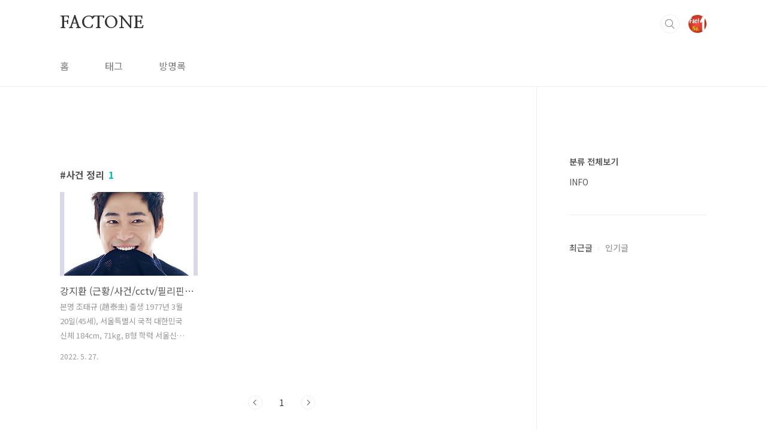

--- FILE ---
content_type: text/html; charset=utf-8
request_url: https://www.google.com/recaptcha/api2/aframe
body_size: 266
content:
<!DOCTYPE HTML><html><head><meta http-equiv="content-type" content="text/html; charset=UTF-8"></head><body><script nonce="7-XbX4stV8b3e10y52E_Yw">/** Anti-fraud and anti-abuse applications only. See google.com/recaptcha */ try{var clients={'sodar':'https://pagead2.googlesyndication.com/pagead/sodar?'};window.addEventListener("message",function(a){try{if(a.source===window.parent){var b=JSON.parse(a.data);var c=clients[b['id']];if(c){var d=document.createElement('img');d.src=c+b['params']+'&rc='+(localStorage.getItem("rc::a")?sessionStorage.getItem("rc::b"):"");window.document.body.appendChild(d);sessionStorage.setItem("rc::e",parseInt(sessionStorage.getItem("rc::e")||0)+1);localStorage.setItem("rc::h",'1769465049767');}}}catch(b){}});window.parent.postMessage("_grecaptcha_ready", "*");}catch(b){}</script></body></html>